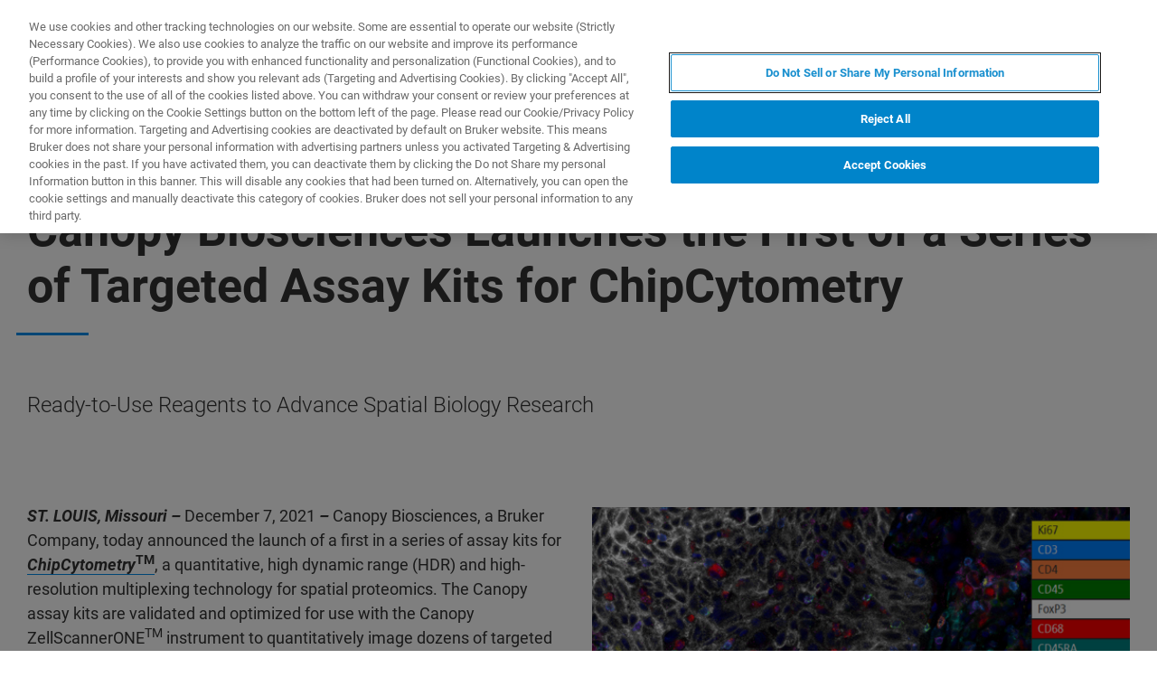

--- FILE ---
content_type: text/html;charset=utf-8
request_url: https://www.bruker.com/pl/news-and-events/news/2021/canopy-biosciences-launches-the-first-of-a-series-of-targeted-assay-kits-for-chipcytometry.html
body_size: 10010
content:

<!DOCTYPE HTML>
<html lang="pl">
    <head>
    <meta charset="UTF-8"/>

    <title>Canopy Biosciences Launches the First of a Series of Targeted Assay Kits for ChipCytometry | Bruker</title>
    <meta name="keywords" content="Bruker Nano Surfaces,news,2021,Genomics,English,High Plex Spatial Imaging,Americas,Life Science Research,press-release,FM,Cell and Molecular Biology"/>
    <meta name="description" content="ST. LOUIS, Missouri – December 7, 2021 – Canopy Biosciences, a Bruker Company, today announced the launch of a first in a series of assay kits for ChipCytometryTM..."/>
    <meta name="template" content="news-detail-page"/>
    <meta name="viewport" content="width=device-width, initial-scale=1"/>
    
      <meta property="og:title" content="Canopy Biosciences Launches the First of a Series of Targeted Assay Kits for ChipCytometry"/>

      <meta property="og:image" content="https://www.bruker.com/pl/news-and-events/news/2021/canopy-biosciences-launches-the-first-of-a-series-of-targeted-assay-kits-for-chipcytometry/_jcr_content.fallback-img.jpg/26be7c37-093d-40df-b727-2af00760e598/adobestock-314129906.jpg"/>

      <meta property="og:type" content="website"/>

      <meta property="og:url" content="https://www.bruker.com/pl/news-and-events/news/2021/canopy-biosciences-launches-the-first-of-a-series-of-targeted-assay-kits-for-chipcytometry.html"/>

      <meta property="og:description" content="ST. LOUIS, Missouri – December 7, 2021 – Canopy Biosciences, a Bruker Company, today announced the launch of a first in a series of assay kits for ChipCytometryTM..."/>

    

    





    <meta name="content-page-ref" content="[base64]"/>
<script defer="defer" type="text/javascript" src="/.rum/@adobe/helix-rum-js@%5E2/dist/rum-standalone.js"></script>
<link rel="stylesheet" href="/etc.clientlibs/bruker/clientlibs/clientlib-frontend.lc-2aad94240aac30c621de580ab37a8b81-lc.min.css" type="text/css">




    <link rel="icon" sizes="192x192" href="/etc.clientlibs/bruker/clientlibs/clientlib-favicons/resources/icon-192x192.png"/>
    <link rel="apple-touch-icon" sizes="180x180" href="/etc.clientlibs/bruker/clientlibs/clientlib-favicons/resources/apple-touch-icon-180x180.png"/>
    <link rel="apple-touch-icon" sizes="167x167" href="/etc.clientlibs/bruker/clientlibs/clientlib-favicons/resources/apple-touch-icon-167x167.png"/>
    <link rel="apple-touch-icon" sizes="152x152" href="/etc.clientlibs/bruker/clientlibs/clientlib-favicons/resources/apple-touch-icon-152x152.png"/>
    <link rel="apple-touch-icon" sizes="120x120" href="/etc.clientlibs/bruker/clientlibs/clientlib-favicons/resources/apple-touch-icon-120x120.png"/>
    <meta name="msapplication-square310x310logo" content="/etc.clientlibs/bruker/clientlibs/clientlib-favicons/resources/icon-310x310.png"/>
    <meta name="msapplication-wide310x150logo" content="/etc.clientlibs/bruker/clientlibs/clientlib-favicons/resources/icon-310x150.png"/>
    <meta name="msapplication-square150x150logo" content="/etc.clientlibs/bruker/clientlibs/clientlib-favicons/resources/icon-150x150.png"/>
    <meta name="msapplication-square70x70logo" content="/etc.clientlibs/bruker/clientlibs/clientlib-favicons/resources/icon-70x70.png"/>



    <script defer src="/etc.clientlibs/bruker/clientlibs/clientlib-identity.lc-b3513bb710505386ba84ff137c2a3b80-lc.min.js"></script>
<script defer src="/etc.clientlibs/bruker/clientlibs/clientlib-frontend.lc-3504ef1dc28d7869ac2510da1dde651e-lc.min.js"></script>




    <link rel="canonical" href="https://www.bruker.com/pl/news-and-events/news/2021/canopy-biosciences-launches-the-first-of-a-series-of-targeted-assay-kits-for-chipcytometry.html"/>
    
        <link rel="alternate" href="https://www.bruker.com/en/news-and-events/news/2021/canopy-biosciences-launches-the-first-of-a-series-of-targeted-assay-kits-for-chipcytometry.html" hreflang="en"/>
    
        <link rel="alternate" href="https://www.bruker.com/ja/news-and-events/news/2021/canopy-biosciences-launches-the-first-of-a-series-of-targeted-assay-kits-for-chipcytometry.html" hreflang="en-JP"/>
    
        <link rel="alternate" href="https://www.bruker.com/zh/news-and-events/news/2021/canopy-biosciences-launches-the-first-of-a-series-of-targeted-assay-kits-for-chipcytometry.html" hreflang="en-CN"/>
    
        <link rel="alternate" href="https://www.bruker.com/de/news-and-events/news/2021/canopy-biosciences-launches-the-first-of-a-series-of-targeted-assay-kits-for-chipcytometry.html" hreflang="en-DE"/>
    
        <link rel="alternate" href="https://www.bruker.com/es/news-and-events/news/2021/canopy-biosciences-launches-the-first-of-a-series-of-targeted-assay-kits-for-chipcytometry.html" hreflang="en-ES"/>
    
        <link rel="alternate" href="https://www.bruker.com/fr/news-and-events/news/2021/canopy-biosciences-launches-the-first-of-a-series-of-targeted-assay-kits-for-chipcytometry.html" hreflang="en-FR"/>
    
        <link rel="alternate" href="https://www.bruker.com/it/news-and-events/news/2021/canopy-biosciences-launches-the-first-of-a-series-of-targeted-assay-kits-for-chipcytometry.html" hreflang="en-IT"/>
    
        <link rel="alternate" href="https://www.bruker.com/ko/news-and-events/news/2021/canopy-biosciences-launches-the-first-of-a-series-of-targeted-assay-kits-for-chipcytometry.html" hreflang="en-KR"/>
    
        <link rel="alternate" href="https://www.bruker.com/pl/news-and-events/news/2021/canopy-biosciences-launches-the-first-of-a-series-of-targeted-assay-kits-for-chipcytometry.html" hreflang="en-PL"/>
    
        <link rel="alternate" href="https://www.bruker.com/pt/news-and-events/news/2021/canopy-biosciences-launches-the-first-of-a-series-of-targeted-assay-kits-for-chipcytometry.html" hreflang="en-PT"/>
    
        <link rel="alternate" href="https://www.bruker.com/ru/news-and-events/news/2021/canopy-biosciences-launches-the-first-of-a-series-of-targeted-assay-kits-for-chipcytometry.html" hreflang="en-RU"/>
    
        <link rel="alternate" href="https://www.bruker.com/en/news-and-events/news/2021/canopy-biosciences-launches-the-first-of-a-series-of-targeted-assay-kits-for-chipcytometry.html" hreflang="x-default"/>
    


    
    
    

    

    


        <script type="text/javascript" src="//assets.adobedtm.com/715aeecb8682/f0f2a093de6d/launch-83fa3dba0e77-staging.min.js" async></script>


    
    
    

    <style>
      body{margin:0;}.cmp-image__image{width:100%;vertical-align: top;}
      .aem-header{height: 70px;position: absolute;margin:0 auto;left:0;right:0;}.aem-header__container{visibility:hidden;}
      .aem-stage__image--mobile{display:block;}.aem-stage__image--desktop{display:none;}
      .aem-home-stage__image picture,.aem-overview-stage__image picture,.aem-hero-stage__image-background picture{height:100%;}
      .aem-home-stage__image img,.aem-overview-stage__image img{height:100%;left:0;position:absolute;top:0;width:100%;font-family:'object-fit: cover; object-position: center center;';-o-object-fit:cover;object-fit:cover;-o-object-position:center center;object-position:center center;}
      .aem-home-stage{width:100%;min-height:645px;position:relative;display:-ms-flexbox;display:flex;}
      .aem-home-stage__wrapper{padding:110px 0 0;position:relative;}.aem-overview-stage__wrapper{padding:80px 0 0;position:relative;}.aem-hero-stage__wrapper{padding:80px 0 0;position:relative;}
      .aem-overview-stage {width:100%;height:100%;position:relative;min-height:180px;padding-bottom:90px;}
      .aem-overview-stage__image{width:100%;height:100%;position:absolute;}
      .aem-overview-stage__introtext{width:100%;}.aem-overview-stage__introtext-text{line-height:26px;margin-bottom:23px;}
      .aem-overview-stage__wrapper{position:relative;margin:0 auto;padding:80px 0 0;z-index:10;overflow:hidden;}
      .aem-overview-stage{background:#cccccc;min-height:180px;padding-bottom:90px;}
      .aem-overview-stage__links{display:flex;flex-direction:column;width:100%;}
      .aem-introlink{padding:15px 0;border-bottom-width:1px;border-bottom-style:solid;width:285px;}
      .aem-introlink__link{display:flex;text-decoration:none;align-items:center;}
      .aem-introlink__text{font-size:13px;font-weight:700;letter-spacing:1.98px;text-transform:uppercase;}
      .aem-overview-stage .aem-introlink__text{padding-left:24px;width:calc(100% - 70px);line-height:22px;}
      .aem-overview-stage .aem-introlink:last-child{border-bottom:0;}
      .ui-layout__responsive{width:calc(100vw - 36px);}
      .ui-typography--h1{font-weight:700;font-size:28px;letter-spacing:0;line-height:32px;position:relative;margin-bottom:38px;-webkit-margin-before:12px;margin-block-start:12px;}
      .ui-typography--metaheadline{font-weight:700;font-size:10px;line-height:12px;letter-spacing:1px;text-transform:uppercase;}
      .ui-typography--intro{font-weight:300;font-size:20px;line-height:30px;letter-spacing:0;word-wrap:break-word;}
      .ui-typography--subheadline{font-weight:700;font-size:18px;line-height:24px;letter-spacing:0;-webkit-margin-before:10px;margin-block-start:10px;}
      @media only screen and (min-width: 768px){
            .aem-header{height: 86px;}
            .aem-home-stage__wrapper{padding-top:150px;}.aem-overview-stage__wrapper{padding-top:105px;}.aem-hero-stage__wrapper{padding-top:107px;}
            .aem-stage__image--mobile{display:none;}.aem-stage__image--desktop{display:block;}
            .aem-overview-stage__links{flex-direction:row;}
            .aem-overview-stage .aem-introlink{margin:15px 0;padding:0;border-bottom:0;width:33%;}
            .aem-introlink__link{align-items:unset;}
            .aem-introlink__text{font-size:15px;}
            .ui-layout__responsive{width: calc(100vw - 60px);}
            .ui-typography--h1{font-size:42px;line-height:48px;margin-bottom:58px;}
            .ui-typography--metaheadline{font-size:11px;line-height:14px}
            .ui-typography--intro{font-size:22px;line-height:32px;}
            .ui-typography--subheadline{font-size:20px;line-height:26px;}
      }
      @media only screen and (min-width: 1024px){
            .aem-header{height: 128px;}
            .aem-home-stage__wrapper{padding-top:210px;}.aem-overview-stage__wrapper{padding-top:170px;}.aem-hero-stage__wrapper{padding-top:170px;}
            .aem-home-stage{min-height:745px;}
            .aem-overview-stage__introtext{width:66%;}
            .aem-overview-stage__links{width:66%;}
            .aem-overview-stage .aem-introlink{padding:0;}
            .aem-introlink__text{font-size:17px;}
            .ui-typography--h1{font-size:52px;line-height:62px;margin-bottom:83px;}
            .ui-typography--metaheadline{font-size:12px;}
            .ui-typography--intro{font-size:24px;line-height:34px;}
            .ui-typography--subheadline{font-size:22px;line-height:28px;}
      }
    </style>
</head>
    <body class="newsdetailpage page basicpage" id="newsdetailpage-22046b92f9" data-cmp-data-layer-enabled>
        <script>
          window.adobeDataLayer = window.adobeDataLayer || [];
          adobeDataLayer.push({
              page: JSON.parse("{\x22newsdetailpage\u002D22046b92f9\x22:{\x22@type\x22:\x22bruker\/pages\/content\/newsdetailpage\x22,\x22repo:modifyDate\x22:\x222021\u002D12\u002D07T16:29:07Z\x22,\x22dc:title\x22:\x22Canopy Biosciences Launches the First of a Series of Targeted Assay Kits for ChipCytometry\x22,\x22dc:description\x22:\x22ST. LOUIS, Missouri – December 7, 2021 – Canopy Biosciences, a Bruker Company, today announced the launch of a first in a series of assay kits for ChipCytometryTM...\x22,\x22xdm:template\x22:\x22\/conf\/bruker\/settings\/wcm\/templates\/news\u002Ddetail\u002Dpage\x22,\x22xdm:language\x22:\x22pl\x22,\x22xdm:tags\x22:[\x22Bruker Nano Surfaces\x22,\x22news\x22,\x222021\x22,\x22Genomics\x22,\x22English\x22,\x22High Plex Spatial Imaging\x22,\x22Americas\x22,\x22Life Science Research\x22,\x22press\u002Drelease\x22,\x22FM\x22,\x22Cell and Molecular Biology\x22],\x22repo:path\x22:\x22\/content\/bruker\/int\/pl\/news\u002Dand\u002Devents\/news\/2021\/canopy\u002Dbiosciences\u002Dlaunches\u002Dthe\u002Dfirst\u002Dof\u002Da\u002Dseries\u002Dof\u002Dtargeted\u002Dassay\u002Dkits\u002Dfor\u002Dchipcytometry.html\x22}}"),
              event:'cmp:show',
              eventInfo: {
                  path: 'page.newsdetailpage\u002D22046b92f9'
              }
          });
        </script>
        
        
            




            



            
<div data-g-name="Page" id="section-page-wrapper" class="ui-layout">
    
        <div class="header">

<header class="aem-header ui-layout__header " data-g-name="Header" data-service-status-config="{&#34;pageUrl&#34;:&#34;/en/meta/status.html&#34;,&#34;apiUrl&#34;:&#34;/en/meta/status/jcr:content.service-status.json&#34;,&#34;keycloakServiceId&#34;:&#34;keycloak&#34;,&#34;active&#34;:true}" data-header-pageid="_pl_news-and-events_news_2021_canopy-biosciences-launches-the-first-of-a-series-of-targeted-assay-kits-for-chipcytometry">
    <div class="aem-header__container aem-header__container--visible">
        <div class="ui-layout__responsive aem-header__outter-wrapper">
            <a class="aem-header__logo-wrapper" href="/pl.html" data-tracking='{"classification": "header", "type": "logolink", "label": "Bruker", "link": "/content/bruker/int/pl"}'>
                <img alt="Bruker" src="/content/dam/global/logos/logo.svg"/>
            </a>
            <div class="aem-header__wrapper">
                <div class="aem-header__icon">
                    <div class="aem-header__icon--box">
                        
    <div class="aem-header-icons">
        <a class="ui-icon aem-header-icons__item" data-g-name="HeaderIcon" data-icon="/content/dam/global/icons/cart.svg" target="_blank" title="Visit the Bruker Store" href="https://store.bruker.com/" rel="noopener">
        </a>
    </div>



                        
<button class="aem-header__icon--button-icon aem-header__language-switch-button js-aem-header__language-switch-button">
    <span class="ui-icon ui-icon--language"></span>
    <span class="aem-header__language-iso-code">PL</span>
</button>

                    </div>
                    <div id="login-button" data-login-error="Error while trying to login. Please try again." data-logout-error="Error while trying to logout. Please try again." data-base-endpoint="https://sso.bruker.com/auth/realms/bruker/" data-client-id="aem-bruker.com" data-silent-token-renewal data-silent-token-renewal-page="/pl.tokenrenewal.html" data-scopes="openid,profile" data-local="false">
    <button class="ui-button ui-button--secondary ui-icon--login aem-header__icon--login-button js-trigger-login" data-login="Login" data-logout="My Bruker" data-id="MY_BRUKER">
                <span class="aem-login-button__text">My Bruker</span>
    </button>
</div>

                    
<a data-g-name="ContactLink" target="_self" href="/en/meta/forms/bns-form-pages/fm-master-form-page.html">
    <button class="ui-button aem-header__icon--contract-expert">Skontaktuj się z ekspertem</button>
    <button class="ui-button ui-button--icon ui-icon--contact aem-header__icon--circle"></button>
</a>
                </div>
                <div class="aem-header__navigation">
                    
<div class="aem-header__navigation-box js-aem-navigation-drilldown__data js-aem-header__navigatio-box state-aem-header__navigation-box--hidden">
    
        <a href="/pl/products-and-solutions.html" target="_self" class="ui-action-link aem-header__navigation-item js-aem-header__navigation-item" data-id="_pl_products-and-solutions" tabindex="0">Produkty i rozwiązania</a>
    
        <a href="/pl/applications.html" target="_self" class="ui-action-link aem-header__navigation-item js-aem-header__navigation-item" data-id="_pl_applications" tabindex="0">Aplikacje</a>
    
        <a href="/pl/services.html" target="_self" class="ui-action-link aem-header__navigation-item js-aem-header__navigation-item" data-id="_pl_services" tabindex="0">(EN) Serwis</a>
    
        <a href="/pl/news-and-events.html" target="_self" class="ui-action-link aem-header__navigation-item js-aem-header__navigation-item" data-id="_pl_news-and-events" tabindex="0">Wiadomości i wydarzenia</a>
    
        <a href="/pl/about.html" target="_self" class="ui-action-link aem-header__navigation-item js-aem-header__navigation-item" data-id="_pl_about" tabindex="0">O nas</a>
    
        <a href="/pl/careers.html" target="_self" class="ui-action-link aem-header__navigation-item js-aem-header__navigation-item" data-id="_pl_careers" tabindex="0">Kariera</a>
    
</div>

                    <button class="aem-header__icon--button-icon">
                        <span class="ui-icon ui-icon--menu aem-header__navigation--small-screen js-aem-header__navigation-item"></span>
                    </button>
                    <button class="aem-header__icon--button-icon aem-header__search-button js-aem-header__search-button">
                        <span class="ui-icon ui-icon--search"></span>
                    </button>
                </div>
            </div>
            <div data-g-name="NavigationDrilldown" class="aem-navigation-drilldown" data-pageid="_pl_news-and-events_news_2021_canopy-biosciences-launches-the-first-of-a-series-of-targeted-assay-kits-for-chipcytometry" data-language-path="/content/bruker/int/pl" data-language-iso-code="PL">
            </div>
        </div>
        <script type="text/template" class="js-aem-navigation-drilldown__item-template">
            {{#*inline "lockIcon"}}
                {{#if protected}}
                    <span class="ui-icon--lock"></span>
                {{/if}}
            {{/inline}}
            <div
                    class="aem-navigation-drilldown__level js-aem-navigation-drilldown__level {{#if isRoot}}aem-navigation-drilldown__level--root{{/if}} {{#if shouldRunAnimation}}state-aem-navigation-drilldown--add{{/if}} {{#ifCond id '===' 'MY_BRUKER'}}js-aem-navigation-drilldown__level--one-bruker{{/ifCond}}"
                    data-id="{{id}}"
                    data-level="{{nextLevel}}"
            >
                <div class="aem-navigation-drilldown__back">
                    <button class="aem-navigation-drilldown__back-button js-aem-navigation-drilldown__back-button">
                        Back
                    </button>
                    <button class="aem-navigation-drilldown__close js-aem-navigation-drilldown__close"
                            title="close"></button>
                </div>
                <div class="aem-navigation-drilldown__list-title">
                    <!-- <a href="{{url}}.html">{{ name }}</a> -->
                    {{#ifCond id '===' 'MY_BRUKER'}}
                        <p>My Bruker</p>
                    {{else}}
                        <a
                            href="{{url}}"
                            target="{{target}}"
                            class="js-aem-navigation-drilldown__list-title"
                            data-id="{{id}}"
                        >
                            {{~name~}}
                            {{> lockIcon}}
                            {{#ifCond target '===' '_blank'}}<span class="ui-icon--external"></span>{{/ifCond}}
                        </a>
                    {{/ifCond}}
                </div>
                <div class="aem-navigation-drilldown__list">
                    {{#ifCond id '===' 'MY_BRUKER'}}
                        {{#ifCond items.length '>' 0}}
                            <div class="aem-navigation-drilldown__list-section--dynamic">
                                {{#each items}}
                                    <a href="{{url}}" target="{{target}}" class="aem-navigation-drilldown__list-item
                                        js-aem-navigation-drilldown__list-item
                                        js-aem-navigation-drilldown__open--hover
                                        {{#unless items}}aem-navigation-drilldown__list-item--link js-aem-navigation-drilldown__list-item--link{{/unless}}"
                                        data-id="{{id}}"
                                    >
                                        {{~name~}}
                                        {{#ifCond target '===' '_blank'}}<span class="ui-icon--external"></span>{{/ifCond}}
                                    </a>
                                {{/ each}}
                            </div>
                        {{/ifCond}}
                        <div class="aem-navigation-drilldown__list-section--static">
                            <a href="/pl/meta/profile.html" target="_self" class="aem-navigation-drilldown__list-item aem-navigation-drilldown__list-item--link js-aem-navigation-drilldown__list-item--my-profile">
                                <span class="ui-icon--logout"></span>My Profile
                            </a>
                            <button class="aem-navigation-drilldown__list-item aem-navigation-drilldown__list-item--link aem-navigation-drilldown__list-item--log-out js-aem-navigation-drilldown__list-item--log-out"
                                    title="logout">
                                <span class="ui-icon--logout-door"></span>Log Out
                            </button>
                        </div>
                    {{else}}
                        {{#each items}}
                            {{#if headline}}
                                <p class="aem-navigation-drilldown__list-item
                                    {{#unless items}}aem-navigation-drilldown__list-item--link{{/unless}}
                                    {{#if headline}} aem-navigation-drilldown__list-item--headline{{/if}}"
                                    data-id="{{id}}"
                                >
                                    {{~name~}}
                                </p>
                            {{else}}
                                <a href="{{url}}" target="{{target}}" class="aem-navigation-drilldown__list-item
                                    js-aem-navigation-drilldown__list-item
                                    js-aem-navigation-drilldown__open--hover
                                    {{#unless items}}aem-navigation-drilldown__list-item--link js-aem-navigation-drilldown__list-item--link{{/unless}}"
                                    data-id="{{id}}"
                                >
                                    {{~name~}}
                                    {{> lockIcon}}
                                    {{#ifCond target '===' '_blank'}}<span class="ui-icon--external"></span>{{/ifCond}}
                                </a>
                            {{/if}}
                        {{/ each}}
                    {{/ifCond}}
                </div>
            </div>
        </script>
        <script type="text/template" class="js-aem-navigation-drilldown__template">
            <div class="aem-navigation-drilldown__icons">
                <button class="aem-navigation-drilldown__icon ui-icon ui-icon--language aem-navigation-drilldown__icon--language js-aem-navigation-drilldown__icon--language">
                    <span class="aem-header__language-iso-code">{{ languageIsoCode }}</span>
                </button>
                <button class="aem-navigation-drilldown__close js-aem-navigation-drilldown__close"
                        title="close"></button>
            </div>
            <div class="aem-navigation-drilldown__inner-wrapper js-aem-navigation-drilldown__inner-wrapper">
            </div>
            <div class="aem-navigation-drilldown__overlay js-aem-navigation-drilldown__overlay aem-navigation-drilldown__overlay--solid-background js-aem-navigation-drilldown__close">
            </div>
        </script>
        <div data-g-name="Search" class="aem-search">
            <div class="aem-search__wrapper">
                <div class="ui-layout__responsive aem-search__box">
                    <span class="ui-icon ui-icon--close aem-search__close js-aem-search__close"></span>
                    <div data-g-name="SearchInput" class="aem-search__input-wrapper" data-config="{&#34;renderMode&#34;:null,&#34;subsetView&#34;:false,&#34;noInitialResults&#34;:false,&#34;exactSearch&#34;:false,&#34;termMandatory&#34;:false,&#34;filters&#34;:{&#34;all&#34;:[],&#34;any&#34;:{}},&#34;facets&#34;:null,&#34;categories&#34;:null,&#34;searchEndpoint&#34;:&#34;https://bruker-aemaacs-prod.ent.eu-central-1.aws.cloud.es.io/api/as/v1/engines/bruker-prod/search.json&#34;,&#34;extendedSearchEndpoint&#34;:&#34;https://bruker-aemaacs-prod.ent.eu-central-1.aws.cloud.es.io/api/as/v1/engines/bruker-prod/elasticsearch/_search&#34;,&#34;suggestionEndpoint&#34;:&#34;https://bruker-aemaacs-prod.ent.eu-central-1.aws.cloud.es.io/api/as/v1/engines/bruker-prod/search.json&#34;,&#34;extendedSearchSuggestionEndpoint&#34;:&#34;https://bruker-aemaacs-prod.ent.eu-central-1.aws.cloud.es.io/api/as/v1/engines/bruker-prod/elasticsearch/_search&#34;,&#34;searchKey&#34;:&#34;search-zukwf6yyhkhnvec77d2c5uy2&#34;,&#34;extendedSearchKey&#34;:&#34;private-31d1xum3d2tuvus4mgbazx2t&#34;,&#34;resultsPerPage&#34;:10,&#34;descriptionMaxLength&#34;:200,&#34;queryMaxLength&#34;:500,&#34;fullWidth&#34;:false,&#34;autoSearch&#34;:false,&#34;wrapperMode&#34;:&#34;result&#34;,&#34;sort&#34;:{&#34;_score&#34;:&#34;desc&#34;},&#34;urlContext&#34;:&#34;/conf/bruker/settings/wcm/templates/news-detail-page/structure/_jcr_content/header&#34;,&#34;editMode&#34;:false,&#34;languageTag&#34;:&#34;pl&#34;,&#34;languagePath&#34;:&#34;/content/bruker/int/pl&#34;,&#34;customDisplayMode&#34;:&#34;&#34;,&#34;customDisplayClass&#34;:&#34;&#34;,&#34;defaultColumnsWidth&#34;:&#34;6&#34;,&#34;searchId&#34;:null,&#34;resourcePath&#34;:&#34;/conf/bruker/settings/wcm/templates/news-detail-page/structure/jcr:content/header&#34;,&#34;officeSearchFacets&#34;:{&#34;offeringsFacet&#34;:&#34;f1c6d3fdf50f86c75d71d239190b776a_tags&#34;,&#34;technologyFacet&#34;:&#34;0bafdf739ac8a00948a30ea084d9cd6f_tags&#34;}}" data-standalone-search-input="true">
                        <form novalidate class="js-aem-searchinput__form" action="/pl/meta/search.html">
                            <div class="aem-elasticsearchresults__input-wrapper">
                                
	<div data-g-name="Input" class="ui-input ui-input--search aem-GridColumn--default--8 aem-GridColumn--phone--12" data-suggestion-endpoint="https://bruker-aemaacs-prod.ent.eu-central-1.aws.cloud.es.io/api/as/v1/engines/bruker-prod/elasticsearch/_search" data-search-key="search-zukwf6yyhkhnvec77d2c5uy2" data-constraint-message="Użyj co najmniej 2 znaków (obecnie używasz 1 znaku)." data-custom-mandatory-message="Użyj co najmniej 2 znaków." data-extended-search="true" data-language-tag="pl">
		<input minlength="2" maxlength="500" type="text" name="q_1" aria-autocomplete="list" autocomplete="off" placeholder="What are you looking for?" class="ui-input__field js-aem-searchinput__input" data-disable-prefill-from-url="true"/>
		
		<span class="ui-input__bar"></span>
		<span class="ui-input__error js-ui-input__error">Użyj co najmniej 2 znaków (obecnie używasz 1 znaku).</span>

		<div class="ui-input--search-suggestions">
			<script type="text/template" class="js-input--search-suggestions-template">
				<ul>
					{{#each this}}
					<li>{{suggestion}}</li>
					{{/each}}
				</ul>
			</script>
		</div>
	</div>

                                <div class="aem-elasticsearchresults__actions-wrapper aem-elasticsearchresults__actions-wrapper--extendedsearch">
                                    <button class="js-aem-elasticsearchresults__reset aem-elasticsearchresults__reset ui-icon--close" type="reset"></button>
                                    <button class="js-aem-searchinput__icon js-aem-elasticsearchresults__submit aem-elasticsearchresults__submit ui-button ui-icon--search" type="submit"></button>
                                </div>
                            </div>
                        </form>
                    </div>
                </div>
            </div>
            <div class="aem-search__overlay js-aem-search__overlay"></div>
        </div>
        <div data-g-name="LanguageSwitch" class="aem-language-switch">
            <div class="aem-language-switch--background-light">
                <div class="ui-layout__responsive aem-language-switch__wrapper">
                    <span class="ui-icon--close aem-language-switch__close js-aem-language-switch__close"></span>
                    <p class="aem-language-switch__title ui-typography--p-emphasized">Languages</p>
                    <ul class="aem-language-switch__languages-container">
                        <li class="aem-language-switch__language js-aem-language-switch__language ">
                            <a class="aem-language-switch__languages-link js-aem-language-switch__languages-link" href="/de/news-and-events/news/2021/canopy-biosciences-launches-the-first-of-a-series-of-targeted-assay-kits-for-chipcytometry.html" tabindex="-1" data-language="de">
                                Deutsch
                                <span class="ui-icon--check aem-language-switch__languages-check"></span>
                            </a>
                        </li>
                    
                        <li class="aem-language-switch__language js-aem-language-switch__language ">
                            <a class="aem-language-switch__languages-link js-aem-language-switch__languages-link" href="/en/news-and-events/news/2021/canopy-biosciences-launches-the-first-of-a-series-of-targeted-assay-kits-for-chipcytometry.html" tabindex="-1" data-language="en">
                                English
                                <span class="ui-icon--check aem-language-switch__languages-check"></span>
                            </a>
                        </li>
                    
                        <li class="aem-language-switch__language js-aem-language-switch__language ">
                            <a class="aem-language-switch__languages-link js-aem-language-switch__languages-link" href="/es/news-and-events/news/2021/canopy-biosciences-launches-the-first-of-a-series-of-targeted-assay-kits-for-chipcytometry.html" tabindex="-1" data-language="es">
                                Español
                                <span class="ui-icon--check aem-language-switch__languages-check"></span>
                            </a>
                        </li>
                    
                        <li class="aem-language-switch__language js-aem-language-switch__language ">
                            <a class="aem-language-switch__languages-link js-aem-language-switch__languages-link" href="/fr/news-and-events/news/2021/canopy-biosciences-launches-the-first-of-a-series-of-targeted-assay-kits-for-chipcytometry.html" tabindex="-1" data-language="fr">
                                Français
                                <span class="ui-icon--check aem-language-switch__languages-check"></span>
                            </a>
                        </li>
                    
                        <li class="aem-language-switch__language js-aem-language-switch__language ">
                            <a class="aem-language-switch__languages-link js-aem-language-switch__languages-link" href="/it/news-and-events/news/2021/canopy-biosciences-launches-the-first-of-a-series-of-targeted-assay-kits-for-chipcytometry.html" tabindex="-1" data-language="it">
                                Italiano
                                <span class="ui-icon--check aem-language-switch__languages-check"></span>
                            </a>
                        </li>
                    
                        <li class="aem-language-switch__language js-aem-language-switch__language aem-language-switch__language--active">
                            <a class="aem-language-switch__languages-link js-aem-language-switch__languages-link" tabindex="-1">
                                Polski
                                <span class="ui-icon--check aem-language-switch__languages-check"></span>
                            </a>
                        </li>
                    
                        <li class="aem-language-switch__language js-aem-language-switch__language ">
                            <a class="aem-language-switch__languages-link js-aem-language-switch__languages-link" href="/pt/news-and-events/news/2021/canopy-biosciences-launches-the-first-of-a-series-of-targeted-assay-kits-for-chipcytometry.html" tabindex="-1" data-language="pt">
                                Português
                                <span class="ui-icon--check aem-language-switch__languages-check"></span>
                            </a>
                        </li>
                    
                        <li class="aem-language-switch__language js-aem-language-switch__language ">
                            <a class="aem-language-switch__languages-link js-aem-language-switch__languages-link" href="/ru/news-and-events/news/2021/canopy-biosciences-launches-the-first-of-a-series-of-targeted-assay-kits-for-chipcytometry.html" tabindex="-1" data-language="ru">
                                Русский
                                <span class="ui-icon--check aem-language-switch__languages-check"></span>
                            </a>
                        </li>
                    
                        <li class="aem-language-switch__language js-aem-language-switch__language ">
                            <a class="aem-language-switch__languages-link js-aem-language-switch__languages-link" href="/zh/news-and-events/news/2021/canopy-biosciences-launches-the-first-of-a-series-of-targeted-assay-kits-for-chipcytometry.html" tabindex="-1" data-language="zh">
                                中文
                                <span class="ui-icon--check aem-language-switch__languages-check"></span>
                            </a>
                        </li>
                    
                        <li class="aem-language-switch__language js-aem-language-switch__language ">
                            <a class="aem-language-switch__languages-link js-aem-language-switch__languages-link" href="/ja/news-and-events/news/2021/canopy-biosciences-launches-the-first-of-a-series-of-targeted-assay-kits-for-chipcytometry.html" tabindex="-1" data-language="ja">
                                日本語
                                <span class="ui-icon--check aem-language-switch__languages-check"></span>
                            </a>
                        </li>
                    
                        <li class="aem-language-switch__language js-aem-language-switch__language ">
                            <a class="aem-language-switch__languages-link js-aem-language-switch__languages-link" href="/ko/news-and-events/news/2021/canopy-biosciences-launches-the-first-of-a-series-of-targeted-assay-kits-for-chipcytometry.html" tabindex="-1" data-language="ko">
                                한국어
                                <span class="ui-icon--check aem-language-switch__languages-check"></span>
                            </a>
                        </li>
                    </ul>
                </div>
            </div>
            <div class="aem-language-switch__overlay js-aem-language-switch__overlay"></div>
        </div>
    </div>
</header>

</div>

    
        <div class="root responsivegrid">

<div class="aem-Grid aem-Grid--12 aem-Grid--default--12 ">
    
    <div class="contentstage stage abstractcomponent aem-GridColumn aem-GridColumn--default--12"><div></div>

<div class="ui-layout__responsive">
    <div class="aem-contentstage ui-separator">
        
	<div class="aem-headline">
		
			<div class="ui-typography--metaheadline"></div>
			<h1 class="ui-typography--h1">Canopy Biosciences Launches the First of a Series of Targeted Assay Kits for ChipCytometry</h1>
		
	</div>

        <div class="aem-contentstage__text ui-typography--intro">Ready-to-Use Reagents to Advance Spatial Biology Research</div>
    </div>
</div>
</div>
<div class="responsivegrid aem-GridColumn aem-GridColumn--default--12">


<div class="aem-Grid aem-Grid--12 aem-Grid--default--12 ">
    
    <div class="textimage aem-textimage--rotate aem-GridColumn aem-GridColumn--default--12"><div class="ui-layout__responsive aem-textimage">
    
    <div class="ui-separator">
        
    
	<div class="aem-headline">
		
	</div>


        <div class="aem-textimage__content ui-styles__background-item">
            <div class="aem-textimage__imagewrap ui-styles__content-item--hidden">
                <div class="aem-textimage__image">
                    <div data-cmp-is="image" data-cmp-lazy data-cmp-src="/pl/news-and-events/news/2021/canopy-biosciences-launches-the-first-of-a-series-of-targeted-assay-kits-for-chipcytometry/_jcr_content/root/contentpar/textimage_copy/image.coreimg.82{.width}.jpeg/1638894546969/human-lung-cancer-ffpe-sample-13-protein-biomarkers.jpeg" data-cmp-widths="236,304,430,472,608,640,731,860,944,1280,1462,1920" data-asset="/content/dam/bruker/int/en/products-and-solution/microscopes/fluorescence-microscopes/canopy-biosciences/human-lung-cancer-FFPE-sample-13-protein-biomarkers.jpeg" data-title="Fluorescent image of human lung cancer FFPE sample with 13 protein biomarkers illuminated using the Spatial Immune Profiling Kit for ChipCytometry. " class="ui-component-separator cmp-image" itemscope itemtype="http://schema.org/ImageObject">

    
    <a target="_blank" rel="noopener" class="cmp-image__link" href="https://canopybiosciences.com/chipcytometry-2/" data-cmp-hook-image="link" data-tracking='{"classification": "default", "type": "imagelink", "label": "", "link": "https://canopybiosciences.com/chipcytometry-2/"}' data-is-external="true">
        <noscript data-cmp-hook-image="noscript">
            
            <img src="/pl/news-and-events/news/2021/canopy-biosciences-launches-the-first-of-a-series-of-targeted-assay-kits-for-chipcytometry/_jcr_content/root/contentpar/textimage_copy/image.coreimg.jpeg/1638894546969/human-lung-cancer-ffpe-sample-13-protein-biomarkers.jpeg" class="cmp-image__image" itemprop="contentUrl" data-cmp-hook-image="image" alt="Fluorescent image of human lung cancer FFPE sample with 13 protein biomarkers illuminated using the Spatial Immune Profiling Kit for ChipCytometry. "/>
            
        </noscript>
    </a>
    <div class="ui-typography--media-description" itemprop="caption">Fluorescent image of human lung cancer FFPE sample with 13 protein biomarkers illuminated using the Spatial Immune Profiling Kit for ChipCytometry. </div>
    

    
</div>

    

                </div>
            </div>
            <div class="aem-textimage__textwrap">
                <div class="aem-textimage__text ui-typography--richtext">
                    <div class="aem-text">
    <area data-res-path="/content/bruker/int/pl/news-and-events/news/2021/canopy-biosciences-launches-the-first-of-a-series-of-targeted-assay-kits-for-chipcytometry/jcr:content/root/contentpar/textimage_copy/text"/>
    <div class="ui-typography--richtext"><p><b><i>ST. LOUIS, Missouri – </i></b>December 7, 2021 <b><i>–</i></b><i> </i>Canopy Biosciences, a Bruker Company, today announced the launch of a first in a series of assay kits for <a href="https://canopybiosciences.com/chipcytometry-2/"><b><i>ChipCytometry</i><sup>TM</sup></b></a>, a quantitative, high dynamic range (HDR) and high-resolution multiplexing technology for spatial proteomics. The Canopy assay kits are validated and optimized for use with the Canopy ZellScannerONE<sup>TM</sup> instrument to quantitatively image dozens of targeted protein biomarkers simultaneously on a single tissue section at single-cell spatial resolution. <b><i>ChipCytometry</i></b> assay kits that are based on Canopy’s extensive experience in their antibody biomarker panels for services will provide researchers with reliable, ready-to-use reagents that have been extensively validated in a variety of tissue types. The release of these assay kits will streamline the user experience with <b><i>ChipCytometry</i></b> for a shorter pathway to meaningful biological advances. This first <b><i>Spatial Immune Profiling Kit</i></b> is a comprehensive kit for highly multiplexed, quantitative spatial phenotyping of key immune cell populations in human formalin-fixed paraffin-embedded (FFPE) tissues.</p>
<p>“<b><i>ChipCytometry</i></b> assays enable us to investigate tissue samples and deeply phenotype cells. The time we spend in our lab optimizing assay conditions can be a challenge,” said Lixin Zhang, M.D., Ph.D., Research Scientist at University of Pittsburgh Magee-Womens Research Institute. “Using pre-validated assay kits saves us precious time that we can spend on other lab activities. The kit will allow us to reliably test more samples in a shorter time frame.”</p>
<p>Edward Weinstein, Ph.D., President at Canopy Biosciences, added: “These assay kits for <i>ChipCytometry </i>provide ready-to-use tools for highly quantitative, high-resolution and multiplexed proteomics studies for immuno-oncology, neuroscience and infectious disease research. Our scientists have extensive experience optimizing combinations of validated antibodies to create the highest quality data. The <b><i>ChipCytometry</i></b> assay kits will streamline researchers’ ability to spatially profile the tumor microenvironment, by eliminating time spent on validation.”</p>
</div>
</div>

    

                </div>
                


            </div>
        </div>
    </div>
</div>
</div>
<div class="textimage aem-textimage--rotate aem-GridColumn aem-GridColumn--default--12"><div class="ui-layout__responsive aem-textimage">
    
    <div class="ui-separator">
        
    
	<div class="aem-headline">
		
			<div class="ui-typography--metaheadline"></div>
			<h2 class="ui-typography--h2">About ChipCytometry</h2>
		
	</div>


        <div class="aem-textimage__content ui-styles__background-item">
            
            <div class="aem-textimage__textwrap">
                <div class="aem-textimage__text ui-typography--richtext">
                    <div class="aem-text">
    <area data-res-path="/content/bruker/int/pl/news-and-events/news/2021/canopy-biosciences-launches-the-first-of-a-series-of-targeted-assay-kits-for-chipcytometry/jcr:content/root/contentpar/textimage_1884234112/text"/>
    <div class="ui-typography--richtext"><p><b><i>ChipCytometry</i> </b>combines high-resolution, high dynamic range imaging with advanced image analysis software to enable quantitative measurements of high-plex protein biomarker assays. The ZellScannerONE instrument is a fully integrated, automated imaging system that produces high-resolution, high-dynamic-range (HDR) images that are analyzed by powerful AI-driven software to quantify protein targets with true single-cell resolution. Using sequential staining and photobleaching on ZellSafe<sup>TM</sup> microfluidic chips, a virtually unlimited number of biomarkers can be visualized and quantified.<b> </b>For more information about Canopy Biosciences’ <b><i>ChipCytometry</i></b> platform and the <b><i>Spatial Immune Profiling Kit</i></b>, please visit <a href="http://www.canopybiosciences.com/">www.canopybiosciences.com</a>. <br />
</p>
</div>
</div>

    

                </div>
                


            </div>
        </div>
    </div>
</div>
</div>
<div class="textimage aem-textimage--rotate aem-GridColumn aem-GridColumn--default--12"><div class="ui-layout__responsive aem-textimage">
    
    <div class="ui-separator">
        
    
	<div class="aem-headline">
		
			<div class="ui-typography--metaheadline"></div>
			<h2 class="ui-typography--h2">About Canopy Biosciences, a Bruker Company</h2>
		
	</div>


        <div class="aem-textimage__content ui-styles__background-item">
            
            <div class="aem-textimage__textwrap">
                <div class="aem-textimage__text ui-typography--richtext">
                    <div class="aem-text">
    <area data-res-path="/content/bruker/int/pl/news-and-events/news/2021/canopy-biosciences-launches-the-first-of-a-series-of-targeted-assay-kits-for-chipcytometry/jcr:content/root/contentpar/textimage_1884234112_1839383416/text"/>
    <div class="ui-typography--richtext"><p>Canopy Biosciences was formed in 2016 and rapidly built a comprehensive portfolio of products and services for spatial biology, multi-omics, and bioprocessing. Canopy offers its <b><i>ChipCytometry</i></b> technology for precise spatial multiplexing in cells and tissue samples, along with other technologies of ultrasensitive DNA sequencing (RareSeq), RNA-Seq, and gene expression analysis for services. Canopy Biosciences is headquartered in St. Louis, Missouri, with additional CRO sites in California and Germany to serve researchers at universities, research institutions, and biotechnology and pharmaceutical companies worldwide. Canopy was acquired by Bruker Corporation (Nasdaq: BRKR) in 2020. Additional information is available at <a href="http://www.canopybiosciences.com/">www.canopybiosciences.com</a>.</p>
</div>
</div>

    

                </div>
                


            </div>
        </div>
    </div>
</div>
</div>
<div class="experiencefragment aem-GridColumn aem-GridColumn--default--12">


<div id="experiencefragment-d63070d7f5" class="cmp-experiencefragment cmp-experiencefragment--kevin-gamber"><div class="xf-content-height">
    


<div class="aem-Grid aem-Grid--12 aem-Grid--default--12 ">
    
    <div class="responsivegrid aem-GridColumn aem-GridColumn--default--12">


<div class="aem-Grid aem-Grid--12 aem-Grid--default--12 ">
    
    <div class="twocolumns columns responsivegrid aem-GridColumn aem-GridColumn--default--12">
<div class="ui-layout__responsive">
    <div class="ui-separator ">
        
    
	<div class="aem-headline">
		
	</div>


        
            <div class="aem-Grid aem-Grid--12 aem-Grid--default--12 aem-Grid--phone--12  ui-styles__background-item">
                
                
                    <div class="responsivegrid aem-GridColumn--default--none aem-GridColumn--phone--none aem-GridColumn--phone--12 aem-GridColumn aem-GridColumn--default--6 aem-GridColumn--offset--phone--0 aem-GridColumn--offset--default--0">


<div class="aem-Grid aem-Grid--6 aem-Grid--default--6 aem-Grid--phone--12 ">
    
    <div class="ui-typography--richtext aem-GridColumn--phone--12 aem-GridColumn aem-GridColumn--default--6"><div class="aem-text">
    <area data-res-path="/content/experience-fragments/bruker/int/en/content/news_contact/kevin-gamber/master/jcr:content/root/contentpar/twocolumns/contentpar-1/text"/>
    <div class="ui-typography--richtext"><p><span style="	letter-spacing: 0.0px;
"><b>Media Contact:</b><br />
 Kevin Gamber<br />
 </span>Vice President, Marketing and R&amp;D<br />
Canopy Biosciences, A Bruker Company<br />
T: &#43;1 (314) 662-9987<br />
E: <a href="mailto:kevin.gamber&#64;bruker.com" style="	background-color: rgb(255,255,255);
">kevin.gamber&#64;bruker.com</a></p>
</div>
</div>

    
</div>

    
</div>
</div>

                
                    <div class="responsivegrid aem-GridColumn--default--none aem-GridColumn--phone--none aem-GridColumn--phone--12 aem-GridColumn aem-GridColumn--default--6 aem-GridColumn--offset--phone--0 aem-GridColumn--offset--default--0">


<div class="aem-Grid aem-Grid--6 aem-Grid--default--6 aem-Grid--phone--12 ">
    
    
    
</div>
</div>

                
            </div>
        
    </div>
</div>
</div>

    
</div>
</div>

    
</div>

</div></div>

    
</div>

    
</div>
</div>

    
</div>
</div>

    
        <div class="footer">


<footer class="aem-footer js-aem-footer">
    <div class="ui-layout__responsive">
        <div class="aem-footer__wrap">
            <div class="aem-footer__logo-wrap">
                <div class="aem-footer__logo">
                    <a href="/pl.html" class="aem-footer__logo-wrapper" data-tracking='{"classification": "footer", "type": "logolink", "label": "Bruker", "link": "/content/bruker/int/pl"}'>
                        <img alt="Bruker" loading="lazy" src="/content/dam/global/logos/logo.svg"/>
                    </a>
                </div>
                <div class="aem-footer__copyright">
                    © Copyright Bruker 2026
                </div>
            </div>
            <div class="aem-footer__links-wrap">
                <div class="aem-footer__social">
    
        <a title="linkedin" href="https://www.linkedin.com/company/bruker-corporation" rel="noopener" class="ui-icon--linkedin" target="_blank"></a>
    
        <a title="twitter" href="https://twitter.com/bruker" rel="noopener" class="ui-icon--twitter" target="_blank"></a>
    
        <a title="facebook" href="https://www.facebook.com/pages/Bruker/202120533128" rel="noopener" class="ui-icon--facebook" target="_blank"></a>
    
        <a title="youtube" href="https://www.youtube.com/user/brukertv" rel="noopener" class="ui-icon--youtube" target="_blank"></a>
    
        <a title="instagram" href="https://www.instagram.com/brukercorp/" rel="noopener" class="ui-icon--instagram" target="_blank"></a>
    
</div>
                <div class="aem-footer__nav">
    
        <a target="_self" href="/pl/legal/imprint.html">Imprint</a>
    
        <a target="_self" href="/pl/legal/terms-of-use.html">Warunki korzystania</a>
    
        <a target="_self" href="/pl/legal/privacy-policy.html">Polityka prywatności</a>
    
        <a target="_self" href="/pl/legal/cookie.html">Informacja na temat plików cookie</a>
    


</div>
            </div>
        </div>
    </div>
    <div data-g-name="BackToTopButton" class="aem-back-to-top-button state-aem-back-to-top-button--absolute">
        <button class="aem-back-to-top-button__button js-aem-back-to-top-button__button">
            <span class="ui-icon ui-icon--arrow-back-to-top aem-back-to-top-button__icon"></span>
        </button>
    </div>
</footer>

</div>

    
</div>

	<div class="ui-info-overlay__tooltip" id="info-overlay-tooltip" role="tooltip">
		<div class="ui-info-overlay__content"></div>
		<div class="ui-info-overlay__arrow" id="info-overlay-arrow" data-popper-arrow></div>
		<div class="ui-spinner ui-info-overlay__spinner js-ui-info-overlay__spinner"><div></div><div></div></div>
	</div>



            
    
    


    

    

    



    
    



    
    

            

        
    </body>
</html>
